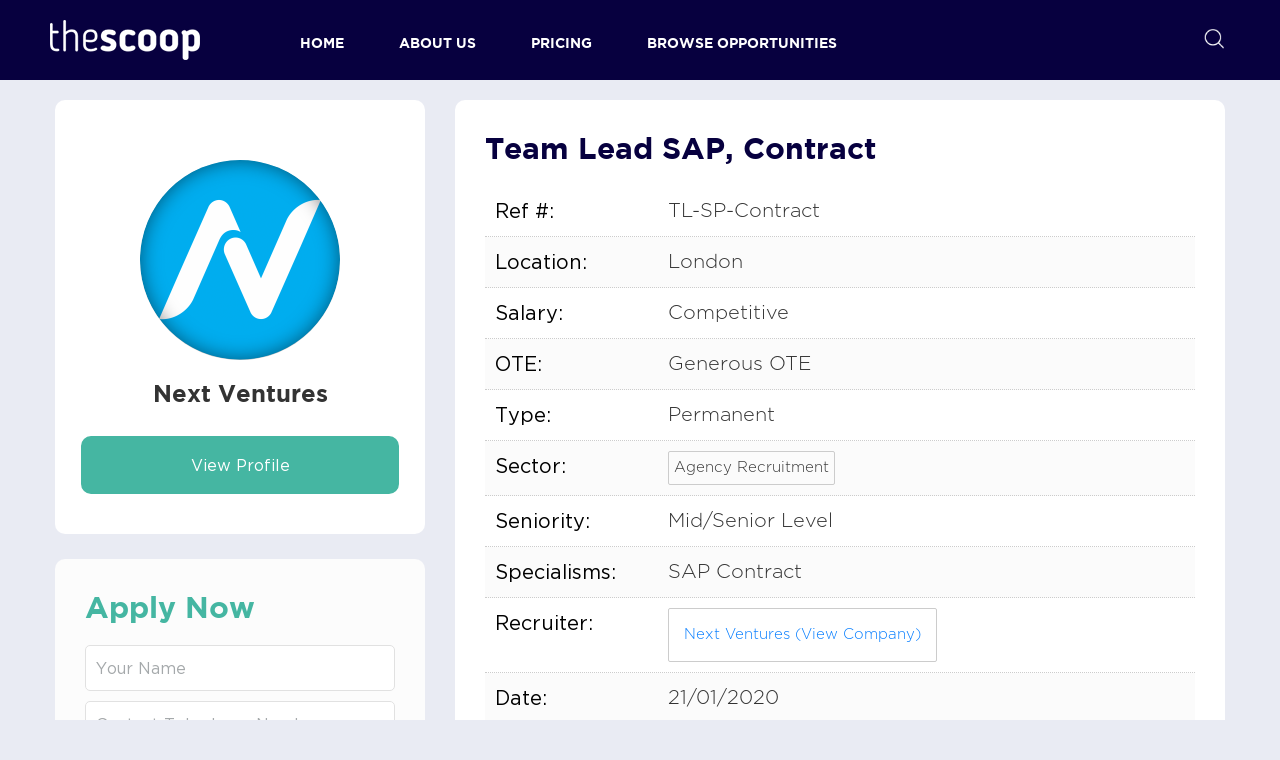

--- FILE ---
content_type: text/html; charset=UTF-8
request_url: https://www.thescoop.co.uk/vacancy/team-lead-sap-contract-london-tl-sp-contract
body_size: 6129
content:
<!doctype html>
<html>
<head>
    <meta property="og:title" content="Team Lead SAP, Contract">
    <meta property="og:description" content="Next Ventures is Currently looking for a Team Lead SAP, Contract

You will be rewarded with a generous base salary, one of the best commission schemes in London, as well as kickers from the success of your team. You will be given full autonomy to grow and develop a team, with a brand that will give you ongoing training and support when bringing them to fruition.

Next Ventures knows the importance of recognition and reward, and celebrate this with 5 incentive trips a year, monthly lunch club, early finish on Friday, and a flowing beer fridge every Friday. Most importantly you will be rewarded with supportive and understanding management, true specialists in their field who will support you and ensure you and your team are set up for long-term success.">
        <meta property="og:url"
          content="https://www.thescoop.co.uk/vacancy/team-lead-sap-contract-london-tl-sp-contract">

    <meta name="twitter:title" content="Team Lead SAP, Contract">
    <meta name="twitter:description" content="Next Ventures is Currently looking for a Team Lead SAP, Contract

You will be rewarded with a generous base salary, one of the best commission schemes in London, as well as kickers from the success of your team. You will be given full autonomy to grow and develop a team, with a brand that will give you ongoing training and support when bringing them to fruition.

Next Ventures knows the importance of recognition and reward, and celebrate this with 5 incentive trips a year, monthly lunch club, early finish on Friday, and a flowing beer fridge every Friday. Most importantly you will be rewarded with supportive and understanding management, true specialists in their field who will support you and ensure you and your team are set up for long-term success.">
    
    <title>The Scoop / Helping recruitment professionals make their next career move</title>
    <meta name="viewport" content="width=device-width, initial-scale=1, user-scalable=no">
<meta http-equiv="Content-Type" content="text/html;charset=UTF-8">

<link href="https://www.thescoop.co.uk/css/bootstrap.min.css" rel="stylesheet">
<link href="https://www.thescoop.co.uk/css/style.css" rel="stylesheet">
<link href="https://www.thescoop.co.uk/css/lightslider.css" rel="stylesheet">
<link href="https://www.thescoop.co.uk/css/responsive.css" rel="stylesheet">
<link href="https://cdnjs.cloudflare.com/ajax/libs/font-awesome/4.7.0/css/font-awesome.min.css" rel="stylesheet">
<link rel="stylesheet" href="https://pro.fontawesome.com/releases/v5.9.0/css/all.css"
      integrity="sha384-vlOMx0hKjUCl4WzuhIhSNZSm2yQCaf0mOU1hEDK/iztH3gU4v5NMmJln9273A6Jz" crossorigin="anonymous">

<link rel="icon" type="image/png" href="https://www.thescoop.co.uk/images/footer-logo.png"/>

<script src="https://ajax.googleapis.com/ajax/libs/jquery/3.2.1/jquery.min.js"></script>
<script src="https://cdnjs.cloudflare.com/ajax/libs/popper.js/1.12.9/umd/popper.min.js"></script>
<script src="http://a.vimeocdn.com/js/froogaloop2.min.js"></script>
<script src="https://www.thescoop.co.uk/js/bootstrap.min.js"></script>
<script src="https://www.thescoop.co.uk/js/lightslider.js"></script>
<img src="https://www.linkedin.com/profile/view? authToken=zRgB&authType=name&id=ACoAAAYHBc4BJI0EqN3sc7Kv0tcMwC-tCdWy38I"
     style="display:none;"/>
<meta name="google-site-verification" content="bcrYCZ1m--2LByLaglgN3PT8T_NJQC9SNPd7DssaVkM"/>

<meta property='og:locale' content='en_US'/>

 <meta property='og:title' content="The Scoop / Enabling Recruiters to Build Brands"/>



<meta property='og:description' content="Represent Recruiters in the best way and bring visibility to everything they do well!"/>
<meta property='og:site_name' content='The Scoop'/>
<meta property="og:image" content="https://www.thescoop.co.uk/images/og.png">
<meta name="twitter:card" content="summary_large_image">
<meta name="twitter:site" content="@TheScoop">
<meta name="twitter:creator" content="@TheScoop">


 <meta name="twitter:title" content="The Scoop / Enabling Recruiters to Build Brands">




<meta name="twitter:description"
      content="Represent Recruiters in the best way and bring visibility to everything they do well!">
<!--<meta name="twitter:description"
      content="Helping recruitment professionals make their next career move.">-->
<meta name="twitter:image:src" content="https://www.thescoop.co.uk/images/og.png">
    <link rel="stylesheet" href="https://www.thescoop.co.uk/css/vacancies.css">
    <link rel="stylesheet" href="https://cdn.jsdelivr.net/npm/pretty-checkbox@3.0/dist/pretty-checkbox.min.css">
    <link href="https://www.thescoop.co.uk/css/drop_uploader.css" rel="stylesheet"/>
    <style type="text/css">
        .drop_uploader.drop_zone ul.files.thumb li div.thumbnail i {
            display: none;
        }

        .pretty .state label {
            font-size: 12px;
            line-height: 13px;
            margin-top: -1px;
        }

        .pretty {
            line-height: 5px;
        }

        .pretty.p-icon .state .icon {
            font-size: 11px;
            margin-top: 1px;
            margin-left: 1px;
        }

        .client-info-clink {
            padding: 15px !important;
            min-width: 250px;
        }

        .recruiter-info-block {
            background: #fff;
            padding-bottom: 40px;
            padding-top: 40px;
            padding-left: 26px;
            padding-right: 26px;
            border-radius: 10px;
            margin-bottom: 25px;
        }

        .recruiter-info-block .recruiter-img-sec {
            text-align: center;
            padding: 25px 0px;
            width: 200px;
            height: 200px;
            margin: 20px auto;
            border-radius: 50%;
            box-shadow: inset 0px 0px 20px rgba(0, 0, 0, 0.5);
        }

        .recruiter-info-block .recruiter-sub-head {
            background: #333;
            background-clip: border-box;
            -webkit-background-clip: text;
            -webkit-text-fill-color: transparent;
            font-size: 24px;
            line-height: 26px;
            font-weight: 700;
            text-align: center;
        }

        .recruiter-info-block a {
            background: #45b6a2;
            border: #45b6a2 2px solid;
            display: block;
            width: 100%;
            padding: 15px;
            text-align: center;
            color: #fff;
            font-size: 16px;
            margin-top: 30px;
            transition: ease-in-out .2s all;
            text-decoration: none;
            text-decoration: none;
            border-radius: 10px;
        }

        .recruiter-info-block a:hover {
            background-color: #ffffff;
            color: #45b6a2;
        }

        .is-sticky .recruiter-info-block {
            margin-top: 100px;
        }

                #client_view_profile_button{
            display:block !important;
        }

        .banner-sec-cp {
            display: none;
        }

        .about-sec {
            padding: 100px 0;
        }


        
        
                
        .top-header .top-right li.join, .top-header .top-right li.login
        {
            display:none !important;
        }
        
        
        #mobile-view-apply-now {
        display: none;
        }
         #desktop-view-apply-now{
                display: block; 
             }
        @media screen and (max-width: 768px) {
            #mobile-view-apply-now {
            display: block;
            }
             #desktop-view-apply-now{
                display: none; 
             }
        }
    </style>
        
    <script type="text/javascript"
            src="https://platform-api.sharethis.com/js/sharethis.js#property=5eb2803efdda1800136edf7b&product=inline-share-buttons"
            async="async"></script>
</head>
<body>


<script type="text/javascript" src="https://secure.gift2pair.com/js/210106.js" ></script>
<noscript><img alt="" src="https://secure.gift2pair.com/210106.png" style="display:none;" /></noscript>


<div class="mob-menu">
    <div class="close-menu"><img src="https://www.thescoop.co.uk/images/close-menu.png" alt="close-menu">
    </div>
    <div class="clearfix"></div>
    <div class="container">
        <div class="row">
            <div class="col-12">
                <div class="main-menu">
                    <ul>
                        <li><a href="https://www.thescoop.co.uk/">home </a></li>
                        <li><a href="https://www.thescoop.co.uk/about-us">about us </a></li>
                        <li><a href="https://www.thescoop.co.uk/companies"> browse companies</a></li>
                        <li><a href="https://www.thescoop.co.uk/jobs">browse jobs </a></li>
                    </ul>
                </div>
            </div>
            <div class="col-12">
                <ul class="menu-btn">
                                            <li class="join"><a href="https://www.thescoop.co.uk/register">Join</a></li>
                        <li class="login"><a href="https://www.thescoop.co.uk/login">Login</a></li>
                                    </ul>
            </div>
        </div>
    </div>
</div>
    <script type="text/javascript" src="https://secure.tube0mark.com/js/210108.js" ></script>

<noscript><img src="https://secure.tube0mark.com/210108.png" style="display:none;" /></noscript>
<style>
.dropdown {
  position: relative;
  display: inline-block;
}

.dropdown-content {
  display: none;
  position: absolute;
  background-color: #07003f;
  min-width: 160px;
  box-shadow: 0px 8px 16px 0px rgba(0,0,0,0.2);
  padding: 12px 16px;
  z-index: 1;
}

.dropdown:hover .dropdown-content {
  display: block;
}
</style>


<div class="top-header">
    <div class="top-left">
        <div class="logo-sec">
                            <a class="clink" href="https://www.thescoop.co.uk/"><img
                            src="https://www.thescoop.co.uk/images/logo.png"></a>
                    </div>
        <div class="nav-sec">
            <ul>
                <li><a href="https://www.thescoop.co.uk/">home</a></li>
                <li><a href="https://www.thescoop.co.uk/about-us">about us</a></li>
                <li><a href="https://www.thescoop.co.uk/pricing">Pricing</a></li>
                
                <li class="dropdown"><a href="#">browse opportunities</a>
                <ul class="dropdown-content">
                    <li><a href="https://www.thescoop.co.uk/companies"> browse&nbsp;companies</a></li>
                    <li><a href="https://www.thescoop.co.uk/jobs"> browse jobs </a></li>
                </ul>
                </li>
            </ul>
        </div>

    </div>
    <div class="top-right">
        <ul>
            <li class="search">
                <form action="https://www.thescoop.co.uk/jobs" method="POST">
                    <input type="text" name="keywords" placeholder="Search...">
                    <input type="submit" value=" ">
                </form>
            </li>

                            <li class="join"><a class="clink" href="https://www.thescoop.co.uk/register">Join</a></li>
                <li class="login"><a class="clink" href="https://www.thescoop.co.uk/login">Log in</a></li>
                        <div class="menu-toggle">
                <a href="#">
                    <img src="https://www.thescoop.co.uk/images/toggle-icon.png">
                </a>
            </div>
        </ul>
    </div>
    <div class="clearfix"></div>
</div>


<div class="banner-sec-cp"
     style="background: url(https://www.thescoop.co.uk/images/jobs-header.jpg) center center no-repeat; background-size: cover;">

    <div class="container">
        <div class="banner-cont">
            <div class="row">

                <div class="col-lg-12 col-md-12 col-12">

                    <h1 class="heading">Team Lead SAP, Contract</h1>

                    <h2><i class="fal fa-map-marker"></i> London</h2>

                    
                </div>

            </div>
        </div>
    </div>

</div>

<div class="about-sec">

    <main role="main">

        <div class="container" id="vacancysearch">

            <div class="row">

                <div class="col-md-4">
                    <div id="sticky-block">
                                                    <div class="recruiter-info-block anjali">
                                <div class="recruiter-img-sec"
                                     style="background: url('https://www.thescoop.co.uk/uploads/images/b4d8375f03fbc9cf40b129478de7130e.png') center center no-repeat; background-size: cover;"></div>
                                <h1 class="recruiter-sub-head">
                                    Next Ventures                                </h1>
                                
                                
                                                                 
                                
                                
                                <a href="https://www.thescoop.co.uk/company/next-ventures"  id="client_view_profile_button">
                                    View Profile
                                </a>
                                                            </div>
                                                <div id="desktop-view-apply-now">
                                                    <div id="vacancy-apply">
                                <h1>Apply Now</h1>

                                                                    <!--<div>-->
                                    <!--    <div>Please create an account or log in to The Scoop to apply for this vacancy.-->
                                    <!--    </div>-->
                                    <!--    <a class="back-btn"-->
                                    <!--       href=""-->
                                    <!--       style="width: 100%;">Log in to Apply</a>-->
                                    <!--</div>-->
                                                                    <form method="post" enctype="multipart/form-data" action="">
                                        <input name="name" type="text" id="name" placeholder="Your Name" required
                                               value="">
                                        <input name="tel" type="text" id="tel" placeholder="Contact Telephone Number"
                                               required
                                               value="">
                                        <input name="email" type="text" id="email" placeholder="Email Address" required
                                               value="">

                                                                                                                        <input name="file" type="file" class="fileInput">
                                        <div class="clearfix"></div>
                                        <label for="gdpr" class="gdprconfirm">
                                            <div class="pretty p-icon p-smooth">
                                                <input name="gdpr" type="checkbox" id="gdpr" value="1" required>
                                                <div class="state p-success">
                                                    <i class="icon fal fa-check"></i>
                                                    <label>I have read and agree with the Privacy Policy.</label>
                                                </div>
                                            </div>
                                        </label>

                                        <input name="apply_now" type="submit" id="apply_now" class="apply_now"
                                               value="Apply Now">
                                    </form>
                                                            </div>
                                                </div>
                    </div>
                </div>


                <div class="col-md-8" itemscope itemtype="http://schema.org/JobPosting">

                    <div id="vacancy-info">

                        <h1>Team Lead SAP, Contract</h1>
                        <div id="vacancy-specifics">


                                                            <div class="row">
                                    <span class="value-label">Ref #:</span>
                                    <span class="value">TL-SP-Contract</span>
                                </div>
                            
                            <span itemprop="hiringOrganization"
                                  style="display:none;">Next Ventures</span>
                            <span itemprop="datePosted"
                                  style="display:none;">21/01/2020</span>


                            <div class="row" itemprop="jobLocation" itemscope itemtype="http://schema.org/Place">
                                <span class="value-label">Location:</span>
                                <span class="value" itemprop="address" itemscope
                                      itemtype="http://schema.org/PostalAddress"><span
                                            itemprop="streetAddress">London</span>
						<span style="display:none">
							<span itemprop="addressRegion">Not Disclosed</span>
							<span itemprop="addressLocality">London</span>
							<span itemprop="postalCode">EC1A</span>
						</span></span>
                            </div>

                            <div class="row" itemprop="baseSalary" itemscope
                                 itemtype="http://schema.org/MonetaryAmount">
                                <span class="value-label">Salary:</span>
                                <span class="value" itemprop="value">Competitive</span>
                                <span itemprop="currency" style='display:none;'>£</span>
                            </div>
                                                            <div class="row">
                                    <span class="value-label">OTE:</span>
                                    <span class="value">Generous OTE</span>
                                </div>
                                                        <div class="row">
                                <span class="value-label">Type:</span>
                                <span class="value"
                                      itemprop="employmentType">Permanent</span>
                            </div>
                            
                            							 								<div class="row">
									<span class="value-label">Sector:</span>
									<span class="value">
									 <a class="clink">Agency Recruitment</a>
								</span>
								</div>
							                            

                                                            <div class="row">
                                    <span class="value-label">Seniority:</span>
                                    <span class="value">Mid/Senior Level</span>
                                </div>
                            
                                                            <div class="row">
                                    <span class="value-label">Specialisms:</span>
                                    <span class="value">SAP Contract</span>
                                </div>
                            
                            <div class="row">
                                <span class="value-label">Recruiter:</span>
                                <span class="value">
                                                                                                                        <a href="https://www.thescoop.co.uk/company/next-ventures"
                                               class="client-info-clink clink">
                                            Next Ventures (View Company)
                                        </a>
                                                                                                            </span>
                            </div>

                                                            <div class="row">
                                    <span class="value-label">Date:</span>
                                    <span class="value">21/01/2020</span>
                                </div>
                            
                            <span style="display:none">
                                <span itemprop="title">Team Lead SAP, Contract</span>
                                <span itemprop="hiringOrganization"></span>
                                                            </span>

                        </div>
                        
                        
                        
                        <div class="jobdesc"
                             itemprop="description"><p><strong>Next Ventures is Currently looking for a Team Lead SAP, Contract</strong></p>

<p>You will be rewarded with a generous base salary, one of the best commission schemes in London, as well as kickers from the success of your team. You will be given full autonomy to grow and develop a team, with a brand that will give you ongoing training and support when bringing them to fruition.</p>

<p>Next Ventures knows the importance of recognition and reward, and celebrate this with 5 incentive trips a year, monthly lunch club, early finish on Friday, and a flowing beer fridge every Friday. Most importantly you will be rewarded with supportive and understanding management, true specialists in their field who will support you and ensure you and your team are set up for long-term success.</p></div>

                        <a href="javascript: history.go(-1);" class="back-btn"><i class="fal fa-arrow-to-left"></i> Back</a>

                    </div>

                    <!--<div class="mt-5">-->
                    <!--    <div class="sharethis-inline-share-buttons"></div>-->
                    <!--</div>-->
                </div>
                
                
                <!-- mobile view code start here --> 
                 <div id="mobile-view-apply-now">
                   <div class="col-md-4 mt-3">
                    <div id="sticky-block">
                       
                                                    <div id="vacancy-apply">
                                <h1>Apply Now</h1>

                                                                    <!--<div>-->
                                    <!--    <div>Please create an account or log in to The Scoop to apply for this vacancy.-->
                                    <!--    </div>-->
                                    <!--    <a class="back-btn"-->
                                    <!--       href=""-->
                                    <!--       style="width: 100%;">Log in to Apply</a>-->
                                    <!--</div>-->
                                                                    <form method="post" enctype="multipart/form-data" action="">
                                        <input name="name" type="text" id="name" placeholder="Your Name" required
                                               value="">
                                        <input name="tel" type="text" id="tel" placeholder="Contact Telephone Number"
                                               required
                                               value="">
                                        <input name="email" type="text" id="email" placeholder="Email Address" required
                                               value="">

                                                                                                                        <input name="file" type="file" class="fileInput">
                                        <div class="clearfix"></div>
                                        <label for="gdpr" class="gdprconfirm">
                                            <div class="pretty p-icon p-smooth">
                                                <input name="gdpr" type="checkbox" id="gdpr" value="1" required>
                                                <div class="state p-success">
                                                    <i class="icon fal fa-check"></i>
                                                    <label>I have read and agree with the Privacy Policy.</label>
                                                </div>
                                            </div>
                                        </label>

                                        <input name="apply_now" type="submit" id="apply_now" class="apply_now"
                                               value="Apply Now">
                                    </form>
                                                            </div>
                                               
                    </div>
                </div>
                </div>
                <!-- mobile view code end here --> 
                 <div class="col-md-4">
                     </div>
                      <div class="col-md-8">
                            <div class="mt-5">
                                <div class="sharethis-inline-share-buttons"></div>
                            </div>
                    </div>
            </div>

        </div>

    </main>

</div>

    <div class="footer-sec">
    <div class="footer-logo"><a href="#" class="clink"><img src="https://www.thescoop.co.uk/images/footer-logo.png"></a></div>
    <div class="container">
        <div data-wow-delay=".4s" class="footer-cont wow fadeInRight">
            <ul>
                <li><a href="https://www.thescoop.co.uk/">home</a></li>
                <li><a href="https://www.thescoop.co.uk/about-us">about us </a></li>
                <li><a href="https://www.thescoop.co.uk/companies"> browse companies</a></li>
                <li><a href="https://www.thescoop.co.uk/jobs">browse jobs </a></li>
                <li><a href="https://www.thescoop.co.uk/login"> Login</a></li>
                <li><a href="https://www.thescoop.co.uk/register"> join</a></li>
            </ul>
            <ul class="f-btm">
                <li><a class="clink">&copy; 2026 The Scoop</a></li>
                <li><a class="clink"> All Rights Reserved</a></li>
                <li><a href="https://www.thescoop.co.uk/privacy">Privacy</a></li>
                <li><a href="https://www.thescoop.co.uk/terms-of-use">Terms Of Use</a></li>
                <li><a href="https://www.boldidentities.com" class="clink" target="_blank"><img src="https://www.thescoop.co.uk/images/bold-credit.png" width="200"></a></li>
            </ul>
        </div>
    </div>
</div>
<script>
    $(document).ready(function () {
        

        $(".menu-toggle").click(function () {
            $(".mob-menu").fadeIn();
            $("body").addClass("bodyfixed")
        });

        $(".close-menu").click(function () {
            $(".mob-menu").fadeOut();
            $("body").removeClass("bodyfixed")
        });
        
        $('#showpricing').on('click',function(){
           $('#pricing-list-3').css('display','block');
        });

    });
</script>

<!-- Global site tag (gtag.js) - Google Analytics -->
<script async src="https://www.googletagmanager.com/gtag/js?id=UA-143452910-1"></script>
<script>
  window.dataLayer = window.dataLayer || [];
  function gtag(){dataLayer.push(arguments);}
  gtag('js', new Date());

  gtag('config', 'UA-143452910-1');
</script><script src="https://www.thescoop.co.uk/js/jquery.sticky.js"></script>
<script src="https://www.thescoop.co.uk/js/drop_uploader.js"></script>
<script>
    $(document).ready(function () {
        $('input[type=file]').drop_uploader({
            uploader_text: 'Drag & Drop Your CV Here',
            browse_text: 'or Browse Local Files',
            browse_css_class: 'button button-primary',
            browse_css_selector: 'file_browse',
            uploader_icon: '<i class="fa fa-upload"></i>',
            file_icon: '<i class="fa fa-paperclip"></i>',
            time_show_errors: 5,
            layout: 'thumbnails'
        });

        if ($(window).width() >= 768) {
            $("#sticky-block").sticky({
                topSpacing: 0,
                bottomSpacing: 320,
                zIndex: 100
            });
        }
    });
</script>

<script type="text/javascript">
 
    $(document).ready(function () {
         $('.video-password-submit-button').on('click', function()
         {
             id = $(this).attr("data-id");
             var hide_modal = $(this).attr("data-currentmodal");
             var show_modal = $(this).attr("data-target");
             password = $("#video_password_"+id).val();
            var slug = '';
        	var password = $("#video_password_"+id).val();
        	var vacancy_id = '132';
            var site_url = 'https://www.thescoop.co.uk/'+'vacancypassword';
         if(password){
                $.ajax({ 
                     type: "POST",
                     dataType: "html",
                     url: site_url,
                    'data' : {
                                'id' : id,
                                'password' : password, 
                                'vacancy_id' : vacancy_id
                            },
                    success: function(data) { 
                        
                        console.log(data);
                        if(data == "true"){
                             $('#'+hide_modal).modal('toggle');
                             $('#'+show_modal).modal('show');
                             $('.video-show').show();
                             $('.video-image-hide').hide();
                            
                        }else{
                             alert("Password is incorrect!");
                        }
                    },
                    error: function(error) {
                        console.log(error);
                    }
                });
         }else{
             alert("Please Enter the Video Password");
         }
    });
    });
</script>
</body>
</html>

--- FILE ---
content_type: text/css
request_url: https://www.thescoop.co.uk/css/vacancies.css
body_size: 11830
content:
.password-required {
    width: 100%;
    background-color: #000;
    text-align: center;
    display: grid;
    height: 400px;
    align-items: center;
    justify-content: center;
    padding: 15px;
}
.password-required .content h2 {
    color: #fff;
    margin-top: 0;
    margin-bottom: 15px;
}
.password-required .content p {
    color: #fff;
}
.password-required .content input[type='text'] {
    height: 48px;
    border-radius: 5px;
    padding: 10px;
    box-sizing: border-box;
    border: 0;
}
.password-required .content input[type='button'] {
    background-color: #00adef;
    border: 0;
    height: 48px;
    color: #fff;
    padding: 10px 30px;
    border-radius: 5px;
    cursor: pointer;
}


#vacancy-apply {
    background: #fcfcfc;
    border-radius: 10px;
    padding: 30px;
}

#vacancy-apply h1 {
    font-size: 30px;
    font-weight: bold;
    margin-bottom: 10px;
    font-weight: 700;
    margin-top: 0px;
    color: #45b6a2;
}

#vacancy-apply input[type=text] {
    width: 100%;
    border: 0px;
    padding: 10px;
    margin-top: 10px;
    background: #fff;
    font-size: 16px;
    border-radius: 5px;
    border: #e1e1e1 1px solid;
    transition: ease-in-out all .2s;
}

#vacancy-apply input[type=text]:hover {
    border-color: #999;
}

#vacancy-apply input[type=submit] {
    width: 100%;
    border: 0px;
    padding: 20px;
    margin-top: 10px;
    background: #45b6a2;
    color: #fff;
    font-size: 18px;
    transition: .2s ease-in-out all;
    border-radius: 5px;
    cursor: pointer;
    border: #45b6a2 2px solid;
}

#vacancy-apply input[type=submit]:hover {
    background: none;
    color: #45b6a2;
}

#vacancy-apply .drop_uploader {
    margin-top: 10px;
}

#vacancy-apply .drop_uploader.drop_zone .text_wrapper {
    border-color: #45b6a2;
    border-radius: 5px;
}

#vacancy-apply .cv-label {
    margin-top: 20px;
    display: block;
}

#vacancy-apply .bfile {
    float: right;
    background: #c6dfdb;
    font-size: 11px;
    padding: 5px;
    margin-top: 5px;
    color: #45b6a2;
    border-radius: 3px;
}

#vacancy-apply .bfile a {
    color: #04483c;
    text-decoration: none;
}

#vacancy-apply .bfile a:hover {
    color: #000;
}

#vacancy-apply .files.thumb {
    float: left;
    width: auto !important;
    padding-left: 0px;
    margin: 0px;
    overflow: hidden;
    text-align: left !important;
}

#vacancy-apply .drop_uploader.drop_zone ul.files.thumb li {
    text-align: left;
}

#vacancy-apply .files.thumb li div.thumbnail {
    float: left;
    width: 20%;
    background: none;
    margin-right: 0px;
    height: auto;
}

#vacancy-apply ul.files.thumb li {
    padding-left: 0px;
}

#vacancy-apply ul.files.thumb li span.title {
    padding-left: 0px;
    float: left;
    font-size: 13px;
    width: 150px;
    margin-top: 5px;
}

#vacancy-apply .gdprconfirm {
    font-size: 12px;
    color: #333;
    margin-top: 20px;
    font-weight: lighter;
}

#vacancy-apply .gdprconfirm a {
    color: #6166a6;
}

#vacancy-applied {
    background: #4BB543;
    padding: 20px;
    color: #fff;
    margin-top: 25px;
    border-radius: 3px;
}

#vacancy-applied h1 {
    font-size: 25px;
    font-weight: bold;
    margin-top: 0px;
}

#vacancy-applied p {
    margin-top: 20px;
    line-height: 28px;
    font-size: 18px;
    font-weight: 300;
}

#vacancy-applied a {
    text-align: center;
    display: block;
    width: 100%;
    padding: 15px;
    background: #1d263e;
    color: #fff;
    margin-top: 25px;
    font-weight: bold;
    font-size: 20px;
}

#vacancy-applied a:hover {
    background: #000;
}

#vacancy-specifics {
    margin-bottom: 30px;
    box-sizing: border-box;
    border-bottom: 0px;
    margin-top: 0px;
}

#vacancy-specifics .row {
    margin-left: 0px;
    padding: 10px;
    background: #fff;
    border-bottom: #ccc 1px dotted;
    box-sizing: border-box;
    margin-right: 0px;
}

#vacancy-specifics .row:nth-child(2n) {
    background: #fbfbfb;
}

#vacancy-specifics .row .value-label {
    width: 25%;
    float: left;
    text-align: left;
    color: #000;
    font-size: 20px;
    font-weight: 400;
}

#vacancy-specifics .row .value {
    width: 70%;
    float: left;
    text-align: left;
    font-size: 20px;
    color: #333;
    font-weight: 300;
   
}

#vacancy-specifics .row .value a {
    display: block;
    float: left;
    border: #ccc 1px solid;
    font-size: 15px;
    padding: 5px;
    border-radius: 2px;
}

#vacancy-specifics .row .value a:hover {
    border-color: #000;
    color: #000;
    text-decoration: none;
}

.linkedin {
    background: #0077B5 url(../images/icons/linkedin.png) left no-repeat;
    background-size: 40px;
    background-position: 15px;
    color: #fff;
    padding: 15px;
    font-size: 20px;
    width: 100%;
    display: block;
    margin-top: 20px;
    border-radius: 3px;
    line-height: 45px;
    padding-left: 75px;
    margin-bottom: 20px;
}

.whatsapp {
    background: #25d366 url(../images/icons/whatsapp.png) left no-repeat;
    background-size: 40px;
    background-position: 15px;
    color: #fff;
    padding: 15px;
    font-size: 20px;
    width: 47.5%;
    display: block;
    border-radius: 3px;
    line-height: 45px;
    padding-left: 75px;
    float: left;
}

.messenger {
    background: #0084ff url(../images/icons/messenger.png) left no-repeat;
    background-size: 40px;
    background-position: 15px;
    color: #fff;
    padding: 15px;
    font-size: 20px;
    width: 47.5%;
    display: block;
    margin-top: 0px;
    border-radius: 3px;
    line-height: 45px;
    padding-left: 75px;
    margin-bottom: 15px;
    float: left;
    margin-left: 5%;
}

.linkedin:hover {
    background: #005c8c url(../images/icons/linkedin.png) left no-repeat;
    background-size: 40px;
    background-position: 15px;
    color: #fff;
}

.whatsapp:hover {
    background: #16b451 url(../images/icons/whatsapp.png) left no-repeat;
    background-size: 40px;
    background-position: 15px;
    color: #fff;
}

.messenger:hover {
    background: #0471d7 url(../images/icons/messenger.png) left no-repeat;
    background-size: 40px;
    background-position: 15px;
    color: #fff;
}

.consultant {
    text-align: center;
    font-size: 22px;
    margin-top: 30px;
    margin-bottom: 30px;
}

.consultant .tel {
    font-size: 35px;
    color: #f59b07;
}

#vacancyquicksearch {
    width: 100%;
    margin-top: 25px;
}

#vacancyquicksearch input[type=text] {
    width: 85%;
    padding: 15px;
    box-sizing: border-box;
    float: left;
    border-top-left-radius: 3px;
    border-bottom-left-radius: 3px;
    border: #ccc 1px solid;
    border-right: 0px;
}

#vacancyquicksearch input[type=submit] {
    width: 15%;
    padding: 15px;
    box-sizing: border-box;
    float: left;
    background: #1dab92;
    border: 0px;
    color: #fff;
    height: 54px;
    cursor: pointer;
    transition: ease-in-out .2s all;
    border-top-right-radius: 3px;
    border-bottom-right-radius: 3px;
}

#vacancyquicksearch input[type=submit]:hover {
    background: #108671;
}

.conimg {
    display: block;
    margin: auto;
    border-radius: 50%;
    margin-bottom: 10px;
}

.job {
    max-width: 1200px;
}

.job h2 {
    font-size: 20px;
}

.back-btn {
    background: #45b6a2;
    border: #45b6a2 2px solid;
    display: block;
    width: 200px;
    padding: 15px;
    text-align: center;
    color: #fff;
    font-size: 16px;
    margin-top: 30px;
    transition: ease-in-out .2s all;
    text-decoration: none;
    text-decoration: none;
    border-radius: 10px;
}

.back-btn:hover {
    background: none;
    color: #45b6a2;
}

.job-post {
    padding: 20px 20px 70px;
    margin-bottom: 15px;
    transition: ease-in-out all .2s;
    position: relative;
    background: #fbfbfb;
    border-radius: 5px;
    border: #fff 1px solid;
}

.job-post p {
    font-size: 18px;
}

.job-post:hover {
    border-radius: 5px;
    border: rgba(47, 166, 187, 1) 1px solid;
}

.job-post::after {
    content: '';
    height: 100%;
    width: 100%;
    background-image: linear-gradient(-135deg, #9c0668 0%, #dc0090 100%);
    position: absolute;
    top: 0px;
    right: 0px;
    z-index: -1;
    opacity: 0;
    transition: all 0.1s;
}

.job-post:hover::after {
    opacity: 1;
    transition: all 0.1s;
    top: 10px;
    right: -10px;
}

.job-post .shortdesc {
    font-weight: lighter;
    font-size: 18px !important;
}

.jobcode {
    position: absolute;
    right: 20px;
    top: 25px;
}

.why-choose .job-post p {
    text-align: left;
    font-size: 15px;
    line-height: 24px;
}

h4.job-title {
    font-size: 24px;
    padding-bottom: 20px;
    color: #07003f;
    width: 90%;
    font-weight: 700;
}

.info-holder {
    margin-bottom: 20px;
    color: #212529;
    font-size: 16px;
}

.info-holder span {
    margin-left: 10px;
}

.read-btn a {
    position: absolute;
    right: 0;
    bottom: 0;
    padding: 15px;
    font-size: 20px;
    width: 200px;
    color: #fff;
    text-align: center;
    transition: ease-in-out .2s;
    background: linear-gradient(to right, rgba(47, 166, 187, 1) 0%, rgba(39, 83, 149, 1) 100%);
    border-top-left-radius: 5px;
    border-bottom-right-radius: 5px;
    opacity: 0.8;
}

.read-btn a:hover {
    opacity: 1;
    padding: 20px;
}

.keyw {
    padding: 20px;
    font-size: 20px;
    color: #212529;
    width: 100%;
    background: #fff;
    border: 1px;
    border-radius: 5px;
}

.filterbtn input[type=submit],
.filterbtn input[type=button] {
    background: #45b6a2;
    width: 100%;
    border: 0px;
    margin-top: 15px;
    padding-top: 18px;
    padding-bottom: 18px;
    color: #ffffff;
    transition: ease-in-out .2s;
    font-size: 20px;
    cursor: pointer;
    border-radius: 5px;
}

.filterbtn input[type=submit]:hover {
    background: #2e9f8b;
}

.search-sec {
    margin-top: 15px;
    padding: 20px;
    color: #212529;
    background: #fbfbfb;
    border: 1px;
    border-radius: 5px;
}

.search-title {
    color: #45b6a2;
    font-size: 23px;
    margin-bottom: 15px;
    font-weight: 700;
}

.search-sec label {
    display: block !important;
}

.search-sec label:hover {
    color: #000;
}

.search_subsector {
    font-size: 16px;
    color: #666 !important;
}

.search_sector {
    font-size: 15px;
    color: #000 !important;
}

.checkpos {
    overflow-x: hidden;
    max-height: 350px;
}

.jobsearch {
    padding-bottom: 50px;
}

.banner-form-srch.jobsearch .form-group input {
    border: 1px solid #ccc;
}

#vacancysearch {
    margin-bottom: 100px;
}

.jobdesc {
    font-size: 20px;
    font-weight: 300;
}

#vacancy-info {
    background: #fff;
    padding: 30px;
    border-radius: 10px;
}

#vacancy-info h1 {
    color: #07003f;
    font-size: 30px;
    font-weight: 700;
    margin-bottom: 20px;
}

.pretty {
    font-size: 16px;
    margin-top: 10px;
    margin-bottom: 10px;
    display: block;
    float: none;
    width: 100%;
    font-weight: lighter;
}

.recruitment-sec {
    margin-bottom: 60px;
}

.jobdesc ol,
.jobdesc ul,
.jobdesc p {
    margin-bottom: 20px;
    font-size: 17px;
}

.jobdesc ol,
.jobdesc ul  {
    margin-bottom: 30px;
}

.jobdesc ol,
.jobdesc ol li,
.jobdesc ul,
.jobdesc ul li {
    list-style: circle !important;
    margin-left: 10px;
}


@media only screen and (max-width: 991px){
.recruiter-info-block .recruiter-img-sec {
    width: 150px;
    height: 150px;
}

}

@media only screen and (max-width: 767px){
div#sticky-block {
    position: inherit !important;
    top: inherit !IMPORTANT;
}
div#sticky-block-sticky-wrapper {
    height: auto !important;
}
.password-required .content h2 {
    font-size: 28px;
}
.password-required {
    height: 250px;
}

}

@media only screen and (max-width: 575px){
.password-required .content input[type='text'] {
    width: 62%;
    margin-bottom: 10px;
}
.password-required .content input[type='button'] {
    padding: 10px 20px;
}

}
